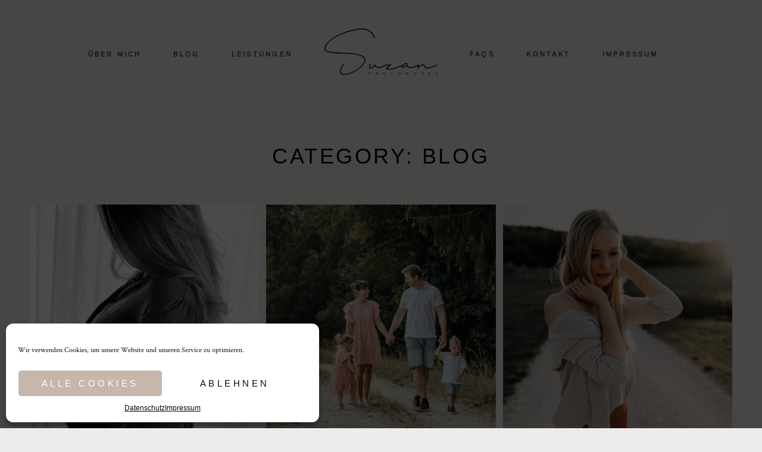

--- FILE ---
content_type: text/html; charset=UTF-8
request_url: https://www.s-photoworks.de/category/blog/
body_size: 11511
content:
<!DOCTYPE html>
<html lang="de" class="html--style-fixed">
  <head>
  <meta charset="UTF-8" />
  <meta http-equiv="X-UA-Compatible" content="IE=edge"/>
  <meta name="viewport" content="width=device-width, user-scalable=no, initial-scale=1.0, maximum-scale=1.0, minimum-scale=1.0">
  <link rel="alternate" type="application/rss+xml" title="Suzan Photoworks RSS Feed" href="https://www.s-photoworks.de/feed/" />
        <link rel="shortcut icon" href="https://www.s-photoworks.de/wp-content/uploads/2020/05/favicon.ico" />
    <link rel="profile" href="http://gmpg.org/xfn/11">
  
  <meta name='robots' content='index, follow, max-image-preview:large, max-snippet:-1, max-video-preview:-1' />

	<!-- This site is optimized with the Yoast SEO plugin v18.4.1 - https://yoast.com/wordpress/plugins/seo/ -->
	<title>Blog Archive - Suzan Photoworks</title>
	<link rel="canonical" href="https://www.s-photoworks.de/category/blog/" />
	<meta property="og:locale" content="de_DE" />
	<meta property="og:type" content="article" />
	<meta property="og:title" content="Blog Archive - Suzan Photoworks" />
	<meta property="og:url" content="https://www.s-photoworks.de/category/blog/" />
	<meta property="og:site_name" content="Suzan Photoworks" />
	<meta name="twitter:card" content="summary_large_image" />
	<script type="application/ld+json" class="yoast-schema-graph">{"@context":"https://schema.org","@graph":[{"@type":["Person","Organization"],"@id":"https://www.s-photoworks.de/#/schema/person/fada973fbb18d038b5460e534baebb36","name":"Suzan","image":{"@type":"ImageObject","@id":"https://www.s-photoworks.de/#personlogo","inLanguage":"de","url":"https://www.s-photoworks.de/wp-content/uploads/2020/03/Suzan-Russo-Photoworks-su1-1-1.jpg","contentUrl":"https://www.s-photoworks.de/wp-content/uploads/2020/03/Suzan-Russo-Photoworks-su1-1-1.jpg","width":1000,"height":1000,"caption":"Suzan"},"logo":{"@id":"https://www.s-photoworks.de/#personlogo"}},{"@type":"WebSite","@id":"https://www.s-photoworks.de/#website","url":"https://www.s-photoworks.de/","name":"Suzan Photoworks","description":"Natürliche Fotografie für unvergessliche Momente und Erinnerungen für die Ewigkeit. Geschenkidee für die Liebsten.","publisher":{"@id":"https://www.s-photoworks.de/#/schema/person/fada973fbb18d038b5460e534baebb36"},"potentialAction":[{"@type":"SearchAction","target":{"@type":"EntryPoint","urlTemplate":"https://www.s-photoworks.de/?s={search_term_string}"},"query-input":"required name=search_term_string"}],"inLanguage":"de"},{"@type":"CollectionPage","@id":"https://www.s-photoworks.de/category/blog/#webpage","url":"https://www.s-photoworks.de/category/blog/","name":"Blog Archive - Suzan Photoworks","isPartOf":{"@id":"https://www.s-photoworks.de/#website"},"breadcrumb":{"@id":"https://www.s-photoworks.de/category/blog/#breadcrumb"},"inLanguage":"de","potentialAction":[{"@type":"ReadAction","target":["https://www.s-photoworks.de/category/blog/"]}]},{"@type":"BreadcrumbList","@id":"https://www.s-photoworks.de/category/blog/#breadcrumb","itemListElement":[{"@type":"ListItem","position":1,"name":"Startseite","item":"https://www.s-photoworks.de/"},{"@type":"ListItem","position":2,"name":"Blog"}]}]}</script>
	<!-- / Yoast SEO plugin. -->


<link rel='dns-prefetch' href='//s.w.org' />
<link rel="alternate" type="application/rss+xml" title="Suzan Photoworks &raquo; Feed" href="https://www.s-photoworks.de/feed/" />
<link rel="alternate" type="application/rss+xml" title="Suzan Photoworks &raquo; Kommentar-Feed" href="https://www.s-photoworks.de/comments/feed/" />
<link rel="alternate" type="application/rss+xml" title="Suzan Photoworks &raquo; Blog Kategorie-Feed" href="https://www.s-photoworks.de/category/blog/feed/" />
		<script type="text/javascript">
			window._wpemojiSettings = {"baseUrl":"https:\/\/s.w.org\/images\/core\/emoji\/13.0.1\/72x72\/","ext":".png","svgUrl":"https:\/\/s.w.org\/images\/core\/emoji\/13.0.1\/svg\/","svgExt":".svg","source":{"concatemoji":"https:\/\/www.s-photoworks.de\/wp-includes\/js\/wp-emoji-release.min.js?ver=5.7.14"}};
			!function(e,a,t){var n,r,o,i=a.createElement("canvas"),p=i.getContext&&i.getContext("2d");function s(e,t){var a=String.fromCharCode;p.clearRect(0,0,i.width,i.height),p.fillText(a.apply(this,e),0,0);e=i.toDataURL();return p.clearRect(0,0,i.width,i.height),p.fillText(a.apply(this,t),0,0),e===i.toDataURL()}function c(e){var t=a.createElement("script");t.src=e,t.defer=t.type="text/javascript",a.getElementsByTagName("head")[0].appendChild(t)}for(o=Array("flag","emoji"),t.supports={everything:!0,everythingExceptFlag:!0},r=0;r<o.length;r++)t.supports[o[r]]=function(e){if(!p||!p.fillText)return!1;switch(p.textBaseline="top",p.font="600 32px Arial",e){case"flag":return s([127987,65039,8205,9895,65039],[127987,65039,8203,9895,65039])?!1:!s([55356,56826,55356,56819],[55356,56826,8203,55356,56819])&&!s([55356,57332,56128,56423,56128,56418,56128,56421,56128,56430,56128,56423,56128,56447],[55356,57332,8203,56128,56423,8203,56128,56418,8203,56128,56421,8203,56128,56430,8203,56128,56423,8203,56128,56447]);case"emoji":return!s([55357,56424,8205,55356,57212],[55357,56424,8203,55356,57212])}return!1}(o[r]),t.supports.everything=t.supports.everything&&t.supports[o[r]],"flag"!==o[r]&&(t.supports.everythingExceptFlag=t.supports.everythingExceptFlag&&t.supports[o[r]]);t.supports.everythingExceptFlag=t.supports.everythingExceptFlag&&!t.supports.flag,t.DOMReady=!1,t.readyCallback=function(){t.DOMReady=!0},t.supports.everything||(n=function(){t.readyCallback()},a.addEventListener?(a.addEventListener("DOMContentLoaded",n,!1),e.addEventListener("load",n,!1)):(e.attachEvent("onload",n),a.attachEvent("onreadystatechange",function(){"complete"===a.readyState&&t.readyCallback()})),(n=t.source||{}).concatemoji?c(n.concatemoji):n.wpemoji&&n.twemoji&&(c(n.twemoji),c(n.wpemoji)))}(window,document,window._wpemojiSettings);
		</script>
		<style type="text/css">
img.wp-smiley,
img.emoji {
	display: inline !important;
	border: none !important;
	box-shadow: none !important;
	height: 1em !important;
	width: 1em !important;
	margin: 0 .07em !important;
	vertical-align: -0.1em !important;
	background: none !important;
	padding: 0 !important;
}
</style>
	<link rel='stylesheet' id='wp-block-library-css'  href='https://www.s-photoworks.de/wp-includes/css/dist/block-library/style.min.css?ver=5.7.14' type='text/css' media='all' />
<link rel='stylesheet' id='flo-instagram-css'  href='https://www.s-photoworks.de/wp-content/plugins/flo-instagram/public/css/flo-instagram-public.css?ver=2.3.4' type='text/css' media='all' />
<link rel='stylesheet' id='cmplz-general-css'  href='https://www.s-photoworks.de/wp-content/plugins/complianz-gdpr/assets/css/cookieblocker.min.css?ver=6.5.6' type='text/css' media='all' />
<link rel='stylesheet' id='core-icons-css'  href='https://www.s-photoworks.de/wp-content/themes/fiji2/public/fonts/fontello/css/flo-core-icons.css?ver=1.6' type='text/css' media='all' />
<link rel='stylesheet' id='vendor-css-css'  href='https://www.s-photoworks.de/wp-content/themes/fiji2/theme-files/public/css/vendor.css?ver=1.6' type='text/css' media='all' />
<link rel='stylesheet' id='theme-css-css'  href='https://www.s-photoworks.de/wp-content/themes/fiji2/theme-files/public/css/style.min.css?ver=1.6' type='text/css' media='all' />
<style id='theme-css-inline-css' type='text/css'>
@font-face {font-family: "Didot Bold"; src: url('https://www.s-photoworks.de/wp-content/themes/fiji2/theme-files/public/fonts/default/Stylekit-3/Didot-Bold.woff2') format('woff2'),url('https://www.s-photoworks.de/wp-content/themes/fiji2/theme-files/public/fonts/default/Stylekit-3/Didot-Bold.woff') format('woff');font-display: swap;}@font-face {font-family: "Arimo Regular"; src: url('https://www.s-photoworks.de/wp-content/themes/fiji2/theme-files/public/fonts/default/Stylekit-3/Arimo-Regular.woff2') format('woff2'),url('https://www.s-photoworks.de/wp-content/themes/fiji2/theme-files/public/fonts/default/Stylekit-3/Arimo-Regular.woff') format('woff');font-display: swap;}@font-face {font-family: "CrimsonText Roman"; src: url('https://www.s-photoworks.de/wp-content/themes/fiji2/theme-files/public/fonts/default/Stylekit-3/CrimsonText-Roman.woff2') format('woff2'),url('https://www.s-photoworks.de/wp-content/themes/fiji2/theme-files/public/fonts/default/Stylekit-3/CrimsonText-Roman.woff') format('woff');font-display: swap;}input[type="submit"], .flo-button, .button, a.button, .widget a.widget--image-link__button.flo-button { font-family: Arimo Regular;font-size: 0.5625rem;letter-spacing: 0.3em;word-spacing: 0em;line-height: 1.81em;text-transform: uppercase;font-weight: bold;}.flo-generic-menu-wrap .sub-menu a { font-family: Arial, 'Helvetica Neue', Helvetica, sans-serif;font-size: 0.5625rem;letter-spacing: 0.3em;word-spacing: 0em;line-height: 1.81em;text-transform: uppercase;font-weight: normal;}.flo-header__featured-link { font-family: Arimo Regular;font-size: 0.5625rem;letter-spacing: 0.3em;word-spacing: 0em;line-height: 1.81em;text-transform: uppercase;font-weight: bold;}.flo-header__menu-popup .flo-header__logo { font-family: Didot Bold;font-size: 2.8125rem;letter-spacing: 0.4em;word-spacing: 0em;line-height: 2em;text-transform: none;font-weight: normal;}.flo-header-mobile__logo { font-family: Didot Bold;font-size: 2.8125rem;letter-spacing: 0.4em;word-spacing: 0em;line-height: 2em;text-transform: none;font-weight: normal;}.flo-header-mobile__menu-trigger { font-family: Arimo Regular;font-size: 0.5625rem;letter-spacing: 0.3em;word-spacing: 0em;line-height: 1.81em;text-transform: uppercase;font-weight: bold;}.flo-mobile-menu__close { font-family: Arimo Regular;font-size: 0.5625rem;letter-spacing: 0.3em;word-spacing: 0em;line-height: 1.81em;text-transform: uppercase;font-weight: bold;}.flo-mobile-menu__copyright-notice { font-family: Arimo Regular;font-size: 0.5625rem;letter-spacing: 0.3em;word-spacing: 0em;line-height: 2em;text-transform: uppercase;font-weight: normal;}.flo-mobile-menu__menu .page_item a, .flo-mobile-menu__menu .menu-item { font-family: Arimo Regular;font-size: 0.5625rem;letter-spacing: 0.3em;word-spacing: 0em;line-height: 1.81em;text-transform: uppercase;font-weight: bold;}.flo-block--not-found h3 { font-family: CrimsonText Roman;font-size: 0.9375rem;letter-spacing: 0em;word-spacing: 0em;line-height: 1.6em;text-transform: none;font-weight: normal;}.flo-block--not-found a { font-family: Arimo Regular;font-size: 0.5625rem;letter-spacing: 0.3em;word-spacing: 0em;line-height: 1.81em;text-transform: uppercase;font-weight: bold;}.flo-block--not-found h1 { font-family: Arimo Regular;font-size: 1.875rem;letter-spacing: 0.1em;word-spacing: 0em;line-height: 1.22em;text-transform: uppercase;font-weight: normal;}.flo-wp-title .flo-wp-title__title { font-family: Arimo Regular;font-size: 1.875rem;letter-spacing: 0.1em;word-spacing: 0em;line-height: 1.22em;text-transform: uppercase;font-weight: normal;}.flo-post blockquote, .flo-post blockquote p { font-family: CrimsonText Roman;font-size: 0.9375rem;letter-spacing: 0em;word-spacing: 0em;line-height: 1.6em;text-transform: none;font-weight: normal;}.flo-post h1, h1.product_title, h1.page-title { font-family: Arimo Regular;font-size: 1.875rem;letter-spacing: 0.1em;word-spacing: 0em;line-height: 1.22em;text-transform: uppercase;font-weight: normal;}.flo-post h2, .woocommerce h2 { font-family: Arimo Regular;font-size: 1.5rem;letter-spacing: 0.1em;word-spacing: 0em;line-height: 1.15em;text-transform: uppercase;font-weight: normal;}.flo-post h3 { font-family: Arimo Regular;font-size: 1.125rem;letter-spacing: 0.05em;word-spacing: 0em;line-height: 1.6em;text-transform: none;font-weight: normal;}.flo-post h4 { font-family: Arimo Regular;font-size: 1.125rem;letter-spacing: 0.1em;word-spacing: 0em;line-height: 1.6em;text-transform: none;font-weight: normal;}.flo-post h5 { font-family: Arimo Regular;font-size: 1rem;letter-spacing: 0em;word-spacing: 0em;line-height: 1.22em;text-transform: none;font-weight: normal;}.flo-post h6 { font-family: Arimo Regular;font-size: 0.875rem;letter-spacing: 0em;word-spacing: 0em;line-height: 1.22em;text-transform: none;font-weight: normal;}.flo-post, .woocommerce-product-details__short-description, .entry-content, .description_tab, .reviews_tab, .woocommerce-message, .flo-woocommerce-wrap { font-family: CrimsonText Roman;font-size: 0.9375rem;letter-spacing: 0em;word-spacing: 0em;line-height: 1.6em;text-transform: none;font-weight: normal;}.flo-post a, .flo-block-text-block-2__text-content a, .flo-block-text-block-3 a, .flo-block-text-block-6 a { font-family: CrimsonText Roman;font-size: 0.9375rem;letter-spacing: 0em;word-spacing: 0em;line-height: 1.6em;text-transform: none;font-weight: normal;text-decoration: underline;}input[type]:not([type="submit"]):not(.flo-no-styling), form textarea:not(.flo-no-styling), .parsley-required, .flo-form select { font-family: CrimsonText Roman;font-size: 0.9375rem;letter-spacing: 0em;word-spacing: 0em;line-height: 1.6em;text-transform: none;font-weight: normal;}label { font-family: Arimo Regular;font-size: 0.6875rem;letter-spacing: 0.3em;word-spacing: 0em;line-height: 1.81em;text-transform: uppercase;font-weight: normal;}@media (max-width: 767px) { input[type="submit"], .flo-button, .button, a.button, .widget a.widget--image-link__button.flo-button { font-size: 0.5625rem;line-height: 1.81em;}.flo-generic-menu-wrap .sub-menu a { font-size: 0.5625rem;line-height: 1.81em;}.flo-header__featured-link { font-size: 0.5625rem;line-height: 1.81em;}.flo-header__menu-popup .flo-header__logo { }.flo-header-mobile__logo { }.flo-header-mobile__menu-trigger { font-size: 0.5625rem;line-height: 1.81em;}.flo-mobile-menu__close { font-size: 0.5625rem;line-height: 1.81em;}.flo-mobile-menu__copyright-notice { font-size: 0.5rem;line-height: 2em;}.flo-mobile-menu__menu .page_item a, .flo-mobile-menu__menu .menu-item { font-size: 0.5625rem;line-height: 1.81em;}.flo-block--not-found h3 { font-size: 0.875rem;line-height: 1.6em;}.flo-block--not-found a { font-size: 0.5625rem;line-height: 1.81em;}.flo-block--not-found h1 { font-size: 1.5rem;line-height: 1.22em;}.flo-wp-title .flo-wp-title__title { font-size: 1.5rem;line-height: 1.22em;}.flo-post blockquote, .flo-post blockquote p { font-size: 0.875rem;line-height: 1.6em;}.flo-post h1, h1.product_title, h1.page-title { font-size: 1.5rem;line-height: 1.22em;}.flo-post h2, .woocommerce h2 { font-size: 1.25rem;line-height: 1.15em;}.flo-post h3 { font-size: 0.9375rem;line-height: 1.6em;}.flo-post h4 { font-size: 0.875rem;line-height: 1.6em;}.flo-post h5 { }.flo-post h6 { }.flo-post, .woocommerce-product-details__short-description, .entry-content, .description_tab, .reviews_tab, .woocommerce-message, .flo-woocommerce-wrap { font-size: 0.875rem;line-height: 1.6em;}.flo-post a, .flo-block-text-block-2__text-content a, .flo-block-text-block-3 a, .flo-block-text-block-6 a { font-size: 0.875rem;line-height: 1.6em;}input[type]:not([type="submit"]):not(.flo-no-styling), form textarea:not(.flo-no-styling), .parsley-required, .flo-form select { font-size: 0.875rem;line-height: 1.6em;}label { font-size: 0.625rem;line-height: 1.81em;} }@media (min-width: 768px) and (max-width: 1024px){ input[type="submit"], .flo-button, .button, a.button, .widget a.widget--image-link__button.flo-button { font-size: 0.781875rem;}.flo-generic-menu-wrap .sub-menu a { font-size: 0.781875rem;}.flo-header__featured-link { font-size: 0.781875rem;}.flo-header-mobile__menu-trigger { font-size: 0.781875rem;}.flo-mobile-menu__close { font-size: 0.781875rem;}.flo-mobile-menu__copyright-notice { font-size: 0.781875rem;}.flo-mobile-menu__menu .page_item a, .flo-mobile-menu__menu .menu-item { font-size: 0.781875rem;}.flo-block--not-found h3 { font-size: 1.303125rem;}.flo-block--not-found a { font-size: 0.781875rem;}.flo-post blockquote, .flo-post blockquote p { font-size: 1.303125rem;}.flo-post h2, .woocommerce h2 { font-size: 1.8rem;}.flo-post h3 { font-size: 1.56375rem;}.flo-post h4 { font-size: 1.56375rem;}.flo-post h5 { font-size: 1.39rem;}.flo-post h6 { font-size: 1.21625rem;}.flo-post, .woocommerce-product-details__short-description, .entry-content, .description_tab, .reviews_tab, .woocommerce-message, .flo-woocommerce-wrap { font-size: 1.303125rem;}.flo-post a, .flo-block-text-block-2__text-content a, .flo-block-text-block-3 a, .flo-block-text-block-6 a { font-size: 1.303125rem;}input[type]:not([type="submit"]):not(.flo-no-styling), form textarea:not(.flo-no-styling), .parsley-required, .flo-form select { font-size: 1.303125rem;}label { font-size: 0.955625rem;} }
</style>
<link rel='stylesheet' id='default_stylesheet-css'  href='https://www.s-photoworks.de/wp-content/themes/fiji2/style.css?ver=1.6' type='text/css' media='all' />
<link rel='stylesheet' id='flo-forms-public-css'  href='https://www.s-photoworks.de/wp-content/plugins/flo-forms/public/css/flo-forms-public.min.css?v2&#038;ver=1.0.41' type='text/css' media='all' />
<script type='text/javascript' src='https://www.s-photoworks.de/wp-includes/js/jquery/jquery.min.js?ver=3.5.1' id='jquery-core-js'></script>
<script type='text/javascript' src='https://www.s-photoworks.de/wp-includes/js/jquery/jquery-migrate.min.js?ver=3.3.2' id='jquery-migrate-js'></script>
<script type='text/javascript' id='flo-instagram-js-extra'>
/* <![CDATA[ */
var floAjaxUrl = "https:\/\/www.s-photoworks.de\/wp-admin\/admin-ajax.php";
/* ]]> */
</script>
<script type='text/javascript' src='https://www.s-photoworks.de/wp-content/plugins/flo-instagram/public/js/all.min.js?ver=49742' id='flo-instagram-js'></script>
<link rel="https://api.w.org/" href="https://www.s-photoworks.de/wp-json/" /><link rel="alternate" type="application/json" href="https://www.s-photoworks.de/wp-json/wp/v2/categories/4" /><link rel="EditURI" type="application/rsd+xml" title="RSD" href="https://www.s-photoworks.de/xmlrpc.php?rsd" />
<link rel="wlwmanifest" type="application/wlwmanifest+xml" href="https://www.s-photoworks.de/wp-includes/wlwmanifest.xml" /> 
<meta name="generator" content="WordPress 5.7.14" />
<style>.cmplz-hidden{display:none!important;}</style><style type="text/css">.recentcomments a{display:inline !important;padding:0 !important;margin:0 !important;}</style><style>@media only screen and (max-width: 767px) {
  .flo-mobile-menu__menu>li:first-child>a{
    padding-bottom: 1.5rem;
    padding-top: 1.5rem;
  }
}
@media only screen and (min-width: 768px) {
  .flo-header--type-c .flo-header__menu--left, .flo-header--type-c .flo-header__menu--right{
    display: block;
  }
  .body_has_sidebar .flo-block--header{
    z-index: 101 !important;
  }
  .flo-header--type-c .flo-header__menu--left .flo-header__menu-items>li{
    margin-right: 2.8125rem;
    margin-left: 0;
  }
  .flo-header--type-c .flo-header__menu--right .flo-header__menu-items>li{
    margin-left: 2.8125rem;
    margin-right: 0;
  }
}
.flo-header__menu .flo-header__menu-items>.menu-item>a{
  text-overflow: ellipsis;
}
.flo-categ-alt {
  padding-bottom: 0 !important;
}
@media screen and (max-width: 47.9375em){
  .flo-block[data-onready="flo_block_slideshow_1"] {
    padding: 0;
  }
  .flo-mobile-menu__menu-dropdown-toggle {
    width: 2.875rem;
    height: 2.875rem;
    font-size: 1.05rem;
  }
}
body:not(.page-id-1114) .flo-header-topbar--extended {
  display: none!important;
}
.flo-header-topbar--extended__actions-wrap {
  flex-shrink: 0;
}</style>		<style type="text/css" id="wp-custom-css">
			.form-group label,
.form-group .hint {
		text-align: left!important;
}

input[type]:not([type="submit"]):not(.flo-no-styling), form textarea:not(.flo-no-styling), .parsley-required, .flo-form select {
	text-decoration: none;
	text-align: left!important;
	border: 1px solid rgba(58,58,58,0.3)!important;
	padding: 8px 35px 8px 15px;
	background: #fff;
}

.flo-post .blocks-gallery-item, .flo-post__styles .blocks-gallery-item {
	margin-bottom: 20px;
}

.flo-footer-area-1-type-d__link {
	text-align: center!important;
}		</style>
		
  <style media="screen">
    /* START: GENERICS */

      body {
        background-color: #edecea;
        color: ;
      }

      /*.flo-post {
        color: ;
      }*/


      .flo-post a img, .flo-post img, .flo-post img.alignleft, .flo-post img.alignright, .flo-post img.aligncenter,
      .wp-caption-text.gallery-caption {
        margin-bottom: 20px;
      }
      .wp-caption-text.gallery-caption{
        margin-top: -15px;
      }

      .flo_sidebar {
        width: 25%;
      }

      .flo-button,
      input[type="submit"]
      {
        color: #3a3a3a;
        border-color: rgba(58,58,58,0.3);
      }
      .flo-button:hover,
      input[type="submit"]:hover
      {
        background-color: #ffffff!important;
        color: #555049!important;
      }
    /* END: GENERICS */


  </style>
  <style media="screen">
  /* START: DROPDOWNS */
    .flo-generic-menu-wrap__menu ul {
      background-color: #ffffff;
    }
    .flo-generic-menu-wrap__menu ul:after {
      border-color: transparent transparent #ffffff transparent!important;
    }

    .flo-generic-menu-wrap__menu ul a {
      color: #3a3a3a!important;
    }
  /* END: DROPDOWNS */
</style>
</head>
    <body data-cmplz=1 class="archive category category-blog category-4  flo-social-links-type-a">

                  
    <noscript class='flo-core-style' >
  <style class='flo-core-style'  media="screen"> .flo-header-mobile__logo{max-width:8.75rem}.flo-header-mobile{background-color:#edecea;color:#3a3a3a}.is-sticky .flo-header-mobile.is-main{background-color:#edecea;color:#3a3a3a}</style>
</noscript>

<div class="flo-header-mobile flo-header-mobile--type-a ">
  <div class="flo-header-mobile__spacer"></div>
  <a href="https://www.s-photoworks.de" class="flo-header-mobile__logo">
      <img class="flo-header-mobile__logo-image flo-header-mobile__logo-image--default" src="https://www.s-photoworks.de/wp-content/uploads/2020/03/suzan-logo-black.png" alt="Suzan Photoworks"/>
    <img class="flo-header-mobile__logo-image flo-header-mobile__logo-image--light" src="https://www.s-photoworks.de/wp-content/uploads/2020/03/suzan-logo-white.png" alt="Suzan Photoworks"/>
  </a>
  <div class="flo-header-mobile__menu-trigger">
    Menü
  </div>
</div>
          <noscript class='flo-core-style' >
  <style class='flo-core-style'  media="screen">@media (min-width:768px){html.html--style-fixed .flo-block-item-title-3-block .flo-block-item-title-3--featured-image-position-bg .flo-block-item-title-3__text-area-wrap{padding-left:calc((100vw - 61.88rem) / 2);padding-right:calc((100vw - 61.88rem) / 2)}}@media (min-width:1025px){.html--style-fixed .flo-block:not(.flo-block--full-width), .html--style-fixed .flo-footer > *{padding-left:calc((100vw - 61.88rem) / 2);padding-right:calc((100vw - 61.88rem) / 2)}html.html--style-fixed{font-size:19.07px}html.html--style-fixed .flo-block-intro-block .flo-block-intro-block__title-area{margin-left:calc((100vw - 61.88rem) / 2)}}</style>
</noscript>
    
    <main class="flo_page_wrap ">
      <div class="flo_page">
          	<noscript class='flo-core-style' >
  <style class='flo-core-style'  media="screen"> header:not(.is-sticky) .flo-header--484{color:#3a3a3a;border-color:rgba(58,58,58,0.3);padding-top:2.5rem;padding-bottom:2.5rem}header:not(.is-sticky) .flo-header--484{background-color:#edecea}header:not(.is-sticky) .flo-header--484 .flo-header__menu > ul > li > a{color:#3a3a3a}.flo-header--sticky .is-sticky .flo-header--484{background-color:rgba(237,236,234,0.9);color:#3a3a3a!important;border-color:rgba(58,58,58,0.3)}</style>
</noscript>

<header class="" data-layout="flo-header--layout-type-c" data-onready="flo_header_block">
    <noscript class='flo-core-style' >
  <style class='flo-core-style'  media="screen"> .flo-header--484 .flo-header__menu > div > ul > li > a{font-family:Arimo Regular;font-size:0.5625rem;letter-spacing:0.3em;word-spacing:0em;line-height:1.81em;text-transform:uppercase;font-weight:bold}@media screen and (min-width:768px) and (max-width:1024px){.flo-header--484 .flo-header__menu > div > ul > li > a{font-size:0.781875rem}}@media screen and (max-width:767px){.flo-header--484 .flo-header__menu > div > ul > li > a{font-size:0.5625rem;line-height:1.81em}}.flo-header--484 .flo-header__menu .sub-menu a{font-family:Arial, 'Helvetica Neue', Helvetica, sans-serif;font-size:0.5625rem;letter-spacing:0.3em;word-spacing:0em;line-height:1.81em;text-transform:uppercase;font-weight:normal}@media screen and (min-width:768px) and (max-width:1024px){.flo-header--484 .flo-header__menu .sub-menu a{font-size:0.781875rem}}@media screen and (max-width:767px){.flo-header--484 .flo-header__menu .sub-menu a{font-size:0.5625rem;line-height:1.81em}}.flo-header--484 .flo-header__search-form-input{font-family:Arimo Regular;font-size:0.5625rem;letter-spacing:0.3em;word-spacing:0em;line-height:1.81em;text-transform:uppercase;font-weight:bold}@media screen and (min-width:768px) and (max-width:1024px){.flo-header--484 .flo-header__search-form-input{font-size:0.781875rem}}@media screen and (max-width:767px){.flo-header--484 .flo-header__search-form-input{font-size:0.5625rem;line-height:1.81em}}.flo-header--484 .flo-header__menu .sub-menu li.current-menu-item a, .flo-header--484 .flo-header__menu .sub-menu li.current-menu-parent a{}.flo-header--484 .flo-header__menu ul ul{background-color:#ffffff}.flo-header--484 .flo-header__menu ul ul:after{border-color:transparent transparent #ffffff transparent!important}.flo-header--484 .flo-header__menu ul ul a{color:#3a3a3a!important}.flo-header--484 .flo-header__menu li ul li > a:before{background-color:#3a3a3a}@media (min-width:768px){.flo-header--484 .flo-header__menu{width:calc(50% - 10rem / 2 )}}</style>
</noscript>

<div class="flo-header flo-header--484 flo-header--type-c">
  <div class="flo-header__menu-donor">
          <div class="flo-header__menu-wrap"><ul id="menu-menue" class="flo-header__menu-items"><li id="menu-item-1166" class="menu-item menu-item-type-post_type menu-item-object-page menu-item-1166"><a href="https://www.s-photoworks.de/ueber-mich/">Über mich</a></li>
<li id="menu-item-1159" class="menu-item menu-item-type-post_type menu-item-object-page menu-item-1159"><a href="https://www.s-photoworks.de/blog/">Blog</a></li>
<li id="menu-item-1429" class="menu-item menu-item-type-post_type menu-item-object-page menu-item-1429"><a href="https://www.s-photoworks.de/leistungen/">Leistungen</a></li>
<li id="menu-item-1428" class="menu-item menu-item-type-post_type menu-item-object-page menu-item-1428"><a href="https://www.s-photoworks.de/faq/">FAQs</a></li>
<li id="menu-item-1157" class="menu-item menu-item-type-post_type menu-item-object-page menu-item-1157"><a href="https://www.s-photoworks.de/kontakt/">Kontakt</a></li>
<li id="menu-item-1594" class="menu-item menu-item-type-post_type menu-item-object-page menu-item-has-children menu-item-1594"><a href="https://www.s-photoworks.de/impressum/">Impressum</a>
<ul class="sub-menu">
	<li id="menu-item-1593" class="menu-item menu-item-type-post_type menu-item-object-page menu-item-privacy-policy menu-item-1593"><a href="https://www.s-photoworks.de/datenschutz/">Datenschutz</a></li>
</ul>
</li>
</ul></div>
          </div>

  <div class="flo-header__menu flo-header__menu--left">
    <div class="flo-header__menu-wrap">
      <ul class="flo-header__menu-items">

      </ul>
    </div>
  </div>

  <div class="flo-header__logo-wrap">
  <a href="https://www.s-photoworks.de" class="flo-header__logo">
    <noscript class='flo-core-style' >
  <style class='flo-core-style'  media="screen"> .flo-header--484 .flo-header__logo{font-family:Didot Bold;font-size:2.8125rem;letter-spacing:0.4em;word-spacing:0em;line-height:2em;text-transform:none;font-weight:normal}@media (min-width:768px) and (max-width:1024px){.flo-header--484 .flo-header__logo{max-width:12.5rem}}@media (min-width:1025px){.flo-header--484 .flo-header__logo{max-width:10rem}}</style>
</noscript>
                <img class="flo-header__logo-image flo-header__logo-image--default" src="https://www.s-photoworks.de/wp-content/uploads/2020/03/suzan-logo-black.png" alt="Suzan Photoworks" />
      <img class="flo-header__logo-image flo-header__logo-image--sticky" src="https://www.s-photoworks.de/wp-content/uploads/2020/03/suzan-logo-black.png" alt="Suzan Photoworks" />
      <img class="flo-header__logo-image flo-header__logo-image--light" src="https://www.s-photoworks.de/wp-content/uploads/2020/03/suzan-logo-white.png" alt="Suzan Photoworks" />
      </a>
</div>

  <div class="flo-header__menu flo-header__menu--right">
    <div class="flo-header__menu-wrap">
      <ul class="flo-header__menu-items">

      </ul>
    </div>
  </div>
</div>
</header>


	<div class="flo-block  flo-wp-title flo-post">
      	<h1 class="flo-wp-title__title visible full-visible">Category: Blog</h1>
				  	</div>
			<div class="flo-listing flo-listing--120">
		    <noscript class='flo-core-style' >
  <style class='flo-core-style'  media="screen">@media (max-width:767px){.flo-block--5941{margin-top:0rem;margin-bottom:0rem}}@media (min-width:768px){.flo-block--5941{margin-top:0rem;margin-bottom:0rem}}</style>
</noscript>
  <noscript class='flo-core-style' >
  <style class='flo-core-style'  media="screen"> .flo-block--5941{background-color:#edecea}</style>
</noscript>

<div   class='flo-block     flo-block--5941   ' data-id="5941" data-onready='flo_block_listing_5'>
    <div class="flo-block__container">
      <noscript class='flo-core-style' >
  <style class='flo-core-style'  media="screen"> .flo-block-listing-5--409 .flo-block-listing-5__title{font-family:Arimo Regular;font-size:1.125rem;letter-spacing:0.05em;word-spacing:0em;line-height:1.6em;text-transform:none;font-weight:normal}@media screen and (min-width:768px) and (max-width:1024px){.flo-block-listing-5--409 .flo-block-listing-5__title{font-size:1.56375rem}}@media screen and (max-width:767px){.flo-block-listing-5--409 .flo-block-listing-5__title{font-size:0.9375rem;line-height:1.6em}}.flo-block-listing-5--409 .flo-block-listing-5__category{font-family:Arimo Regular;font-size:0.6875rem;letter-spacing:0.3em;word-spacing:0em;line-height:1.81em;text-transform:uppercase;font-weight:normal}@media screen and (min-width:768px) and (max-width:1024px){.flo-block-listing-5--409 .flo-block-listing-5__category{font-size:0.955625rem}}@media screen and (max-width:767px){.flo-block-listing-5--409 .flo-block-listing-5__category{font-size:0.625rem;line-height:1.81em}}.flo-block-listing-5--409 .flo-block-listing-5__overlay{font-family:Arimo Regular;font-size:0.5625rem;letter-spacing:0.3em;word-spacing:0em;line-height:1.81em;text-transform:uppercase;font-weight:bold}@media screen and (min-width:768px) and (max-width:1024px){.flo-block-listing-5--409 .flo-block-listing-5__overlay{font-size:0.781875rem}}@media screen and (max-width:767px){.flo-block-listing-5--409 .flo-block-listing-5__overlay{font-size:0.5625rem;line-height:1.81em}}.flo-block-listing-5--409 .flo-block-listing-5__overlay{color:#3a3a3a;width:calc(100% - 1.125rem * 2);height:calc(100% - 1.125rem * 2);transform:translate(1.125rem, 1.125rem)}.flo-block-listing-5--409 .flo-block-listing-5__overlay-color{background-color:#edecea}.flo-block-listing-5--409 .flo-block-listing-5__text-area{color:#3a3a3a}@media (min-width:768px){.flo-block-listing-5--409 .flo-block-listing-5__item{width:calc(100% / 3);padding:0.3125rem}.grid-sizer{width:calc(100% / 3)}.flo-block-listing-5--409{margin:-0.3125rem}}</style>
</noscript>
  <div class="flo-block-listing-5 flo-block-listing-5--409 ">
                    <a class="flo-block-listing-5__item flo-block-listing-5__item--has-featured-image" href="https://www.s-photoworks.de/2021/05/16/voruebergehend-geschlossen/" style="
      --overlay-opacity: 0.6;
      --mobile-height: 18.75rem;
      ">
                  <span class="flo-block-listing-5__featured-image-wrap">
                          <img class="flo-block-listing-5__featured-image flo-block-listing-5__featured-image--bgi"
                 data-src= "https://www.s-photoworks.de/wp-content/uploads/2021/05/WhatsApp-Image-2021-05-16-at-12.12.20.jpeg"
                 data-srcset="https://www.s-photoworks.de/wp-content/uploads/2021/05/WhatsApp-Image-2021-05-16-at-12.12.20-450x600.jpeg 640w, https://www.s-photoworks.de/wp-content/uploads/2021/05/WhatsApp-Image-2021-05-16-at-12.12.20-400x533.jpeg 400w, https://www.s-photoworks.de/wp-content/uploads/2021/05/WhatsApp-Image-2021-05-16-at-12.12.20-710x947.jpeg 710w"
                 sizes="(max-width: 768px) 300px, (max-width: 1024px) 180px, 100vw"
                 alt=""
               />
            
                          <span class="flo-block-listing-5__overlay">
                <span class="flo-block-listing-5__overlay-color"></span>
                                  	<img class="flo-block-listing-5__decorative-image" src="" alt="">

                
                                  <span class="flo-block-listing-5__separator"></span>
                
                                  <span class="flo-block-listing-5__overlay-label">
                    READ THE STORY
                  </span>
                
              </span>
                      </span>
                <span class="flo-block-listing-5__text-area">
          <h2 class="flo-block-listing-5__title">
            Babypause
          </h2>
                      <h4 class="flo-block-listing-5__category">
              Blog
            </h4>
                  </span>
      </a>
                <a class="flo-block-listing-5__item flo-block-listing-5__item--has-featured-image" href="https://www.s-photoworks.de/2020/08/14/m-und-d/" style="
      --overlay-opacity: 0.6;
      --mobile-height: 18.75rem;
      ">
                  <span class="flo-block-listing-5__featured-image-wrap">
                          <img class="flo-block-listing-5__featured-image flo-block-listing-5__featured-image--bgi"
                 data-src= "https://www.s-photoworks.de/wp-content/uploads/2017/12/1Titelbild-scaled.jpg"
                 data-srcset="https://www.s-photoworks.de/wp-content/uploads/2017/12/1Titelbild-scaled-640x427.jpg 640w, https://www.s-photoworks.de/wp-content/uploads/2017/12/1Titelbild-scaled-400x267.jpg 400w, https://www.s-photoworks.de/wp-content/uploads/2017/12/1Titelbild-scaled-710x473.jpg 710w"
                 sizes="(max-width: 768px) 300px, (max-width: 1024px) 180px, 100vw"
                 alt=""
               />
            
                          <span class="flo-block-listing-5__overlay">
                <span class="flo-block-listing-5__overlay-color"></span>
                                  	<img class="flo-block-listing-5__decorative-image" src="" alt="">

                
                                  <span class="flo-block-listing-5__separator"></span>
                
                                  <span class="flo-block-listing-5__overlay-label">
                    READ THE STORY
                  </span>
                
              </span>
                      </span>
                <span class="flo-block-listing-5__text-area">
          <h2 class="flo-block-listing-5__title">
            M &#038; D
          </h2>
                      <h4 class="flo-block-listing-5__category">
              Shooting
            </h4>
                  </span>
      </a>
                <a class="flo-block-listing-5__item flo-block-listing-5__item--has-featured-image" href="https://www.s-photoworks.de/2020/05/02/julia/" style="
      --overlay-opacity: 0.6;
      --mobile-height: 18.75rem;
      ">
                  <span class="flo-block-listing-5__featured-image-wrap">
                          <img class="flo-block-listing-5__featured-image flo-block-listing-5__featured-image--bgi"
                 data-src= "https://www.s-photoworks.de/wp-content/uploads/2020/04/Suzan-Photoworks-j-41-scaled.jpg"
                 data-srcset="https://www.s-photoworks.de/wp-content/uploads/2020/04/Suzan-Photoworks-j-41-scaled-640x427.jpg 640w, https://www.s-photoworks.de/wp-content/uploads/2020/04/Suzan-Photoworks-j-41-scaled-400x267.jpg 400w, https://www.s-photoworks.de/wp-content/uploads/2020/04/Suzan-Photoworks-j-41-scaled-710x473.jpg 710w"
                 sizes="(max-width: 768px) 300px, (max-width: 1024px) 180px, 100vw"
                 alt=""
               />
            
                          <span class="flo-block-listing-5__overlay">
                <span class="flo-block-listing-5__overlay-color"></span>
                                  	<img class="flo-block-listing-5__decorative-image" src="" alt="">

                
                                  <span class="flo-block-listing-5__separator"></span>
                
                                  <span class="flo-block-listing-5__overlay-label">
                    READ THE STORY
                  </span>
                
              </span>
                      </span>
                <span class="flo-block-listing-5__text-area">
          <h2 class="flo-block-listing-5__title">
            Julia
          </h2>
                      <h4 class="flo-block-listing-5__category">
              Blog
            </h4>
                  </span>
      </a>
                <a class="flo-block-listing-5__item flo-block-listing-5__item--has-featured-image" href="https://www.s-photoworks.de/2020/05/02/kelly-und-armin/" style="
      --overlay-opacity: 0.6;
      --mobile-height: 18.75rem;
      ">
                  <span class="flo-block-listing-5__featured-image-wrap">
                          <img class="flo-block-listing-5__featured-image flo-block-listing-5__featured-image--bgi"
                 data-src= "https://www.s-photoworks.de/wp-content/uploads/2020/05/Suzan-Photoworks-K-30.jpg"
                 data-srcset="https://www.s-photoworks.de/wp-content/uploads/2020/05/Suzan-Photoworks-K-30-640x427.jpg 640w, https://www.s-photoworks.de/wp-content/uploads/2020/05/Suzan-Photoworks-K-30-400x267.jpg 400w, https://www.s-photoworks.de/wp-content/uploads/2020/05/Suzan-Photoworks-K-30-710x473.jpg 710w"
                 sizes="(max-width: 768px) 300px, (max-width: 1024px) 180px, 100vw"
                 alt=""
               />
            
                          <span class="flo-block-listing-5__overlay">
                <span class="flo-block-listing-5__overlay-color"></span>
                                  	<img class="flo-block-listing-5__decorative-image" src="" alt="">

                
                                  <span class="flo-block-listing-5__separator"></span>
                
                                  <span class="flo-block-listing-5__overlay-label">
                    READ THE STORY
                  </span>
                
              </span>
                      </span>
                <span class="flo-block-listing-5__text-area">
          <h2 class="flo-block-listing-5__title">
            Kelly &#038; Armin
          </h2>
                      <h4 class="flo-block-listing-5__category">
              Blog
            </h4>
                  </span>
      </a>
      </div>
      </div>
</div>
		</div>
	
	

    </div>
</main>

<noscript class='flo-core-style' >
  <style class='flo-core-style'  media="screen">@media (max-width:767px){.flo-mobile-menu{background-color:#ffffff;color:#3a3a3a}.flo-mobile-menu__menu > li{border-bottom-color:rgba(58,58,58,0.15)!important}.flo-mobile-menu__menu-dropdown-toggle{color:rgba(58,58,58,0.15)!important}}</style>
</noscript>
<div class="flo-mobile-menu flo-mobile-menu__popup-type-a" data-onready="flo_mobile_menu">
  <div class="flo-mobile-menu__top-area">
          <a href="https://www.s-photoworks.de" class="flo-header-mobile__logo">
      <img class="flo-header-mobile__logo-image flo-header-mobile__logo-image--default" src="https://www.s-photoworks.de/wp-content/uploads/2020/03/suzan-logo-black.png" alt="Suzan Photoworks"/>
    <img class="flo-header-mobile__logo-image flo-header-mobile__logo-image--light" src="https://www.s-photoworks.de/wp-content/uploads/2020/03/suzan-logo-white.png" alt="Suzan Photoworks"/>
  </a>
        <div class="flo-mobile-menu__close">
      Schließen
    </div>
  </div>

  <ul id="menu-menue-1" class="flo-mobile-menu__menu"><li class="menu-item menu-item-type-post_type menu-item-object-page menu-item-1166"><a href="https://www.s-photoworks.de/ueber-mich/">Über mich</a></li>
<li class="menu-item menu-item-type-post_type menu-item-object-page menu-item-1159"><a href="https://www.s-photoworks.de/blog/">Blog</a></li>
<li class="menu-item menu-item-type-post_type menu-item-object-page menu-item-1429"><a href="https://www.s-photoworks.de/leistungen/">Leistungen</a></li>
<li class="menu-item menu-item-type-post_type menu-item-object-page menu-item-1428"><a href="https://www.s-photoworks.de/faq/">FAQs</a></li>
<li class="menu-item menu-item-type-post_type menu-item-object-page menu-item-1157"><a href="https://www.s-photoworks.de/kontakt/">Kontakt</a></li>
<li class="menu-item menu-item-type-post_type menu-item-object-page menu-item-has-children menu-item-1594"><a href="https://www.s-photoworks.de/impressum/">Impressum</a>
<ul class="sub-menu">
	<li class="menu-item menu-item-type-post_type menu-item-object-page menu-item-privacy-policy menu-item-1593"><a href="https://www.s-photoworks.de/datenschutz/">Datenschutz</a></li>
</ul>
</li>
</ul>
  
  <div class="flo-mobile-menu__bottom-area">
        <div class="flo-mobile-menu__copyright-area">
  <div class="flo-mobile-menu__text-above-copyright-notice">
    
  </div>
  <div class="flo-mobile-menu__copyright-notice">
          ©Copyright <a href="https://www.s-photoworks.de" target="_blank" rel="noopener">Suzan Däubler</a>
      </div>
  <div class="flo-mobile-menu__copyright-flo-logo">
     <a class="flo-footer__flothemes-logo flo-footer__copyrights-flo" href="https://flothemes.com/" target="_blank"><i class="flo-core-icon-flothemes"></i></a>
  </div>
</div>
  </div>
</div>


<div class="flo-footer flo-footer--178 disable-appear">
                              <noscript class='flo-core-style' >
  <style class='flo-core-style'  media="screen"> .flo-footer--178 .flo-footer-area-1-type-d__link{font-family:Arimo Regular;font-size:0.5625rem;letter-spacing:0.3em;word-spacing:0em;line-height:1.81em;text-transform:uppercase;font-weight:bold}@media screen and (min-width:768px) and (max-width:1024px){.flo-footer--178 .flo-footer-area-1-type-d__link{font-size:0.781875rem}}@media screen and (max-width:767px){.flo-footer--178 .flo-footer-area-1-type-d__link{font-size:0.5625rem;line-height:1.81em}}.flo-footer--178 .flo-footer-area-1-type-d__link{color:#ffffff;background-color:#c6b6ac}.flo-footer--178 .flo-footer-area-1-type-d{color:#3C3C3C;border-color:rgba(60,60,60,0.1);background-color:#ffffff}@media (max-width:767px){.flo-footer--178 .flo-footer-area-1-type-d__image:nth-last-child(-n+0) , .flo-footer--178 .flo-footer-area-1-type-d__images .img-block:nth-last-child(-n+0){display:none}}@media (min-width:768px){.flo-footer--178 .flo-footer-area-1-type-d{padding-top:1.875rem}}</style>
</noscript>
<div class="flo-footer-area-1-type-d  flo-footer-area-1-type-d__dynamic-padding" data-onready="flo_footer_area_1_type_d">
  <div class="flo-footer-area-1-type-d__images">
                <div
          class="flo-shcode-instgm-container columns6"
          style="--col: 6;"
          data-attr="{&quot;padding&quot;:&quot;0&quot;,&quot;use_pattern&quot;:&quot;&quot;,&quot;crop&quot;:0,&quot;picture_sizes&quot;:&quot;320x320_crop&quot;,&quot;link&quot;:&quot;1&quot;,&quot;nr_columns&quot;:&quot;6&quot;,&quot;hide_mobile&quot;:0,&quot;limit&quot;:&quot;6&quot;,&quot;mobile_images_row&quot;:&quot;6&quot;,&quot;user_id&quot;:&quot;&quot;,&quot;new_user_id&quot;:&quot;suzan.photoworks&quot;,&quot;access_token&quot;:&quot;&quot;,&quot;hashtag&quot;:&quot;&quot;}"
                      data-user="suzan.photoworks"
            data-nonce="494498a4ff"
                  ></div>
        </div>
      <a class="flo-footer-area-1-type-d__link" href="https://www.instagram.com/suzan.photoworks/">
      Weiter zu Instagram
    </a>
  </div>
                                <noscript class='flo-core-style' >
  <style class='flo-core-style'  media="screen"> .flo-footer--178 .flo-footer-copyrights-area__copyright-notice{font-family:Arimo Regular;font-size:0.5625rem;letter-spacing:0.3em;word-spacing:0em;line-height:2em;text-transform:uppercase;font-weight:normal}@media screen and (min-width:768px) and (max-width:1024px){.flo-footer--178 .flo-footer-copyrights-area__copyright-notice{font-size:0.781875rem}}@media screen and (max-width:767px){.flo-footer--178 .flo-footer-copyrights-area__copyright-notice{font-size:0.5rem;line-height:2em}}.flo-footer--178 .flo-footer-copyrights-area__back-to-top-label{font-family:Arimo Regular;font-size:0.6875rem;letter-spacing:0.3em;word-spacing:0em;line-height:1.81em;text-transform:uppercase;font-weight:normal}@media screen and (min-width:768px) and (max-width:1024px){.flo-footer--178 .flo-footer-copyrights-area__back-to-top-label{font-size:0.955625rem}}@media screen and (max-width:767px){.flo-footer--178 .flo-footer-copyrights-area__back-to-top-label{font-size:0.625rem;line-height:1.81em}}.flo-footer--178 .flo-footer-copyrights-area{color:#3C3C3C;background-color:#ffffff}</style>
</noscript>
<div class="flo-footer-copyrights-area" data-onready="flo_footer_copyrights_area">
  <div class="flo-footer-copyrights-area__icon-wrap">
     <a class="flo-footer__flothemes-logo flo-footer__copyrights-flo" href="https://flothemes.com/" target="_blank"><i class="flo-core-icon-flothemes"></i></a>
  </div>
  <div class="flo-footer-copyrights-area__copyright-notice">
    ©Copyright <a href="https://www.s-photoworks.de" target="_blank" rel="noopener">Suzan Däubler</a>
  </div>
  <div class="flo-footer-copyrights-area__back-to-top-wrap">
      </div>
</div>
            </div>

<!-- Consent Management powered by Complianz | GDPR/CCPA Cookie Consent https://wordpress.org/plugins/complianz-gdpr -->
<div id="cmplz-cookiebanner-container"><div class="cmplz-cookiebanner cmplz-hidden banner-1 optin cmplz-bottom-left cmplz-categories-type-no" aria-modal="true" data-nosnippet="true" role="dialog" aria-live="polite" aria-labelledby="cmplz-header-1-optin" aria-describedby="cmplz-message-1-optin">
	<div class="cmplz-header">
		<div class="cmplz-logo"></div>
		<div class="cmplz-title" id="cmplz-header-1-optin">Cookie-Zustimmung verwalten</div>
		<div class="cmplz-close" tabindex="0" role="button" aria-label="close-dialog">
			<svg aria-hidden="true" focusable="false" data-prefix="fas" data-icon="times" class="svg-inline--fa fa-times fa-w-11" role="img" xmlns="http://www.w3.org/2000/svg" viewBox="0 0 352 512"><path fill="currentColor" d="M242.72 256l100.07-100.07c12.28-12.28 12.28-32.19 0-44.48l-22.24-22.24c-12.28-12.28-32.19-12.28-44.48 0L176 189.28 75.93 89.21c-12.28-12.28-32.19-12.28-44.48 0L9.21 111.45c-12.28 12.28-12.28 32.19 0 44.48L109.28 256 9.21 356.07c-12.28 12.28-12.28 32.19 0 44.48l22.24 22.24c12.28 12.28 32.2 12.28 44.48 0L176 322.72l100.07 100.07c12.28 12.28 32.2 12.28 44.48 0l22.24-22.24c12.28-12.28 12.28-32.19 0-44.48L242.72 256z"></path></svg>
		</div>
	</div>

	<div class="cmplz-divider cmplz-divider-header"></div>
	<div class="cmplz-body">
		<div class="cmplz-message" id="cmplz-message-1-optin">Wir verwenden Cookies, um unsere Website und unseren Service zu optimieren.</div>
		<!-- categories start -->
		<div class="cmplz-categories">
			<details class="cmplz-category cmplz-functional" >
				<summary>
						<span class="cmplz-category-header">
							<span class="cmplz-category-title">Funktionale Cookies</span>
							<span class='cmplz-always-active'>
								<span class="cmplz-banner-checkbox">
									<input type="checkbox"
										   id="cmplz-functional-optin"
										   data-category="cmplz_functional"
										   class="cmplz-consent-checkbox cmplz-functional"
										   size="40"
										   value="1"/>
									<label class="cmplz-label" for="cmplz-functional-optin" tabindex="0"><span class="screen-reader-text">Funktionale Cookies</span></label>
								</span>
								Immer aktiv							</span>
							<span class="cmplz-icon cmplz-open">
								<svg xmlns="http://www.w3.org/2000/svg" viewBox="0 0 448 512"  height="18" ><path d="M224 416c-8.188 0-16.38-3.125-22.62-9.375l-192-192c-12.5-12.5-12.5-32.75 0-45.25s32.75-12.5 45.25 0L224 338.8l169.4-169.4c12.5-12.5 32.75-12.5 45.25 0s12.5 32.75 0 45.25l-192 192C240.4 412.9 232.2 416 224 416z"/></svg>
							</span>
						</span>
				</summary>
				<div class="cmplz-description">
					<span class="cmplz-description-functional">Die technische Speicherung oder der Zugang ist unbedingt erforderlich für den rechtmäßigen Zweck, die Nutzung eines bestimmten Dienstes zu ermöglichen, der vom Teilnehmer oder Nutzer ausdrücklich gewünscht wird, oder für den alleinigen Zweck, die Übertragung einer Nachricht über ein elektronisches Kommunikationsnetz durchzuführen.</span>
				</div>
			</details>

			<details class="cmplz-category cmplz-preferences" >
				<summary>
						<span class="cmplz-category-header">
							<span class="cmplz-category-title">Vorlieben</span>
							<span class="cmplz-banner-checkbox">
								<input type="checkbox"
									   id="cmplz-preferences-optin"
									   data-category="cmplz_preferences"
									   class="cmplz-consent-checkbox cmplz-preferences"
									   size="40"
									   value="1"/>
								<label class="cmplz-label" for="cmplz-preferences-optin" tabindex="0"><span class="screen-reader-text">Vorlieben</span></label>
							</span>
							<span class="cmplz-icon cmplz-open">
								<svg xmlns="http://www.w3.org/2000/svg" viewBox="0 0 448 512"  height="18" ><path d="M224 416c-8.188 0-16.38-3.125-22.62-9.375l-192-192c-12.5-12.5-12.5-32.75 0-45.25s32.75-12.5 45.25 0L224 338.8l169.4-169.4c12.5-12.5 32.75-12.5 45.25 0s12.5 32.75 0 45.25l-192 192C240.4 412.9 232.2 416 224 416z"/></svg>
							</span>
						</span>
				</summary>
				<div class="cmplz-description">
					<span class="cmplz-description-preferences">Die technische Speicherung oder der Zugriff ist für den rechtmäßigen Zweck der Speicherung von Präferenzen erforderlich, die nicht vom Abonnenten oder Benutzer angefordert wurden.</span>
				</div>
			</details>

			<details class="cmplz-category cmplz-statistics" >
				<summary>
						<span class="cmplz-category-header">
							<span class="cmplz-category-title">Statistiken</span>
							<span class="cmplz-banner-checkbox">
								<input type="checkbox"
									   id="cmplz-statistics-optin"
									   data-category="cmplz_statistics"
									   class="cmplz-consent-checkbox cmplz-statistics"
									   size="40"
									   value="1"/>
								<label class="cmplz-label" for="cmplz-statistics-optin" tabindex="0"><span class="screen-reader-text">Statistiken</span></label>
							</span>
							<span class="cmplz-icon cmplz-open">
								<svg xmlns="http://www.w3.org/2000/svg" viewBox="0 0 448 512"  height="18" ><path d="M224 416c-8.188 0-16.38-3.125-22.62-9.375l-192-192c-12.5-12.5-12.5-32.75 0-45.25s32.75-12.5 45.25 0L224 338.8l169.4-169.4c12.5-12.5 32.75-12.5 45.25 0s12.5 32.75 0 45.25l-192 192C240.4 412.9 232.2 416 224 416z"/></svg>
							</span>
						</span>
				</summary>
				<div class="cmplz-description">
					<span class="cmplz-description-statistics">Die technische Speicherung oder der Zugriff, der ausschließlich zu statistischen Zwecken erfolgt.</span>
					<span class="cmplz-description-statistics-anonymous">Die technische Speicherung oder der Zugriff, der ausschließlich zu anonymen statistischen Zwecken verwendet wird. Ohne eine Vorladung, die freiwillige Zustimmung deines Internetdienstanbieters oder zusätzliche Aufzeichnungen von Dritten können die zu diesem Zweck gespeicherten oder abgerufenen Informationen allein in der Regel nicht dazu verwendet werden, dich zu identifizieren.</span>
				</div>
			</details>
			<details class="cmplz-category cmplz-marketing" >
				<summary>
						<span class="cmplz-category-header">
							<span class="cmplz-category-title">Marketing</span>
							<span class="cmplz-banner-checkbox">
								<input type="checkbox"
									   id="cmplz-marketing-optin"
									   data-category="cmplz_marketing"
									   class="cmplz-consent-checkbox cmplz-marketing"
									   size="40"
									   value="1"/>
								<label class="cmplz-label" for="cmplz-marketing-optin" tabindex="0"><span class="screen-reader-text">Marketing</span></label>
							</span>
							<span class="cmplz-icon cmplz-open">
								<svg xmlns="http://www.w3.org/2000/svg" viewBox="0 0 448 512"  height="18" ><path d="M224 416c-8.188 0-16.38-3.125-22.62-9.375l-192-192c-12.5-12.5-12.5-32.75 0-45.25s32.75-12.5 45.25 0L224 338.8l169.4-169.4c12.5-12.5 32.75-12.5 45.25 0s12.5 32.75 0 45.25l-192 192C240.4 412.9 232.2 416 224 416z"/></svg>
							</span>
						</span>
				</summary>
				<div class="cmplz-description">
					<span class="cmplz-description-marketing">Die technische Speicherung oder der Zugriff ist erforderlich, um Nutzerprofile zu erstellen, um Werbung zu versenden oder um den Nutzer auf einer Website oder über mehrere Websites hinweg zu ähnlichen Marketingzwecken zu verfolgen.</span>
				</div>
			</details>
		</div><!-- categories end -->
			</div>

	<div class="cmplz-links cmplz-information">
		<a class="cmplz-link cmplz-manage-options cookie-statement" href="#" data-relative_url="#cmplz-manage-consent-container">Optionen verwalten</a>
		<a class="cmplz-link cmplz-manage-third-parties cookie-statement" href="#" data-relative_url="#cmplz-cookies-overview">Dienste verwalten</a>
		<a class="cmplz-link cmplz-manage-vendors tcf cookie-statement" href="#" data-relative_url="#cmplz-tcf-wrapper">Verwalten von {vendor_count}-Lieferanten</a>
		<a class="cmplz-link cmplz-external cmplz-read-more-purposes tcf" target="_blank" rel="noopener noreferrer nofollow" href="https://cookiedatabase.org/tcf/purposes/">Lese mehr über diese Zwecke</a>
			</div>

	<div class="cmplz-divider cmplz-footer"></div>

	<div class="cmplz-buttons">
		<button class="cmplz-btn cmplz-accept">Alle Cookies</button>
		<button class="cmplz-btn cmplz-deny">Ablehnen</button>
		<button class="cmplz-btn cmplz-view-preferences">Einstellungen anzeigen</button>
		<button class="cmplz-btn cmplz-save-preferences">Einstellungen speichern</button>
		<a class="cmplz-btn cmplz-manage-options tcf cookie-statement" href="#" data-relative_url="#cmplz-manage-consent-container">Einstellungen anzeigen</a>
			</div>

	<div class="cmplz-links cmplz-documents">
		<a class="cmplz-link cookie-statement" href="#" data-relative_url="">{title}</a>
		<a class="cmplz-link privacy-statement" href="#" data-relative_url="">{title}</a>
		<a class="cmplz-link impressum" href="#" data-relative_url="">{title}</a>
			</div>

</div>
</div>
					<div id="cmplz-manage-consent" data-nosnippet="true"><button class="cmplz-btn cmplz-hidden cmplz-manage-consent manage-consent-1">Einstellungen</button>

</div><script type='text/javascript' src='https://www.s-photoworks.de/wp-content/themes/fiji2/theme-files/public/js/vendor.min.js?ver=1.6' id='vendor-js-js'></script>
<script type='text/javascript' src='https://www.s-photoworks.de/wp-content/themes/fiji2/theme-files/public/js/vendors/jquery.fancybox.min.js?ver=1.6' id='fancybox-js-js'></script>
<script type='text/javascript' id='theme-js-js-extra'>
/* <![CDATA[ */
var ajaxurl = ["https:\/\/www.s-photoworks.de\/wp-admin\/admin-ajax.php"];
/* ]]> */
</script>
<script type='text/javascript' src='https://www.s-photoworks.de/wp-content/themes/fiji2/theme-files/public/js/scripts.min.js?ver=1.6' id='theme-js-js'></script>
<script type='text/javascript' src='https://www.s-photoworks.de/wp-includes/js/jquery/ui/core.min.js?ver=1.12.1' id='jquery-ui-core-js'></script>
<script type='text/javascript' src='https://www.s-photoworks.de/wp-includes/js/jquery/ui/datepicker.min.js?ver=1.12.1' id='jquery-ui-datepicker-js'></script>
<script type='text/javascript' id='jquery-ui-datepicker-js-after'>
jQuery(document).ready(function(jQuery){jQuery.datepicker.setDefaults({"closeText":"Schlie\u00dfen","currentText":"Heute","monthNames":["Januar","Februar","M\u00e4rz","April","Mai","Juni","Juli","August","September","Oktober","November","Dezember"],"monthNamesShort":["Jan.","Feb.","M\u00e4rz","Apr.","Mai","Juni","Juli","Aug.","Sep.","Okt.","Nov.","Dez."],"nextText":"Weiter","prevText":"Zur\u00fcck","dayNames":["Sonntag","Montag","Dienstag","Mittwoch","Donnerstag","Freitag","Samstag"],"dayNamesShort":["So.","Mo.","Di.","Mi.","Do.","Fr.","Sa."],"dayNamesMin":["S","M","D","M","D","F","S"],"dateFormat":"d. MM yy","firstDay":1,"isRTL":false});});
</script>
<script type='text/javascript' id='cmplz-cookiebanner-js-extra'>
/* <![CDATA[ */
var complianz = {"prefix":"cmplz_","user_banner_id":"1","set_cookies":[],"block_ajax_content":"0","banner_version":"19","version":"6.5.6","store_consent":"","do_not_track_enabled":"","consenttype":"optin","region":"eu","geoip":"","dismiss_timeout":"","disable_cookiebanner":"","soft_cookiewall":"1","dismiss_on_scroll":"","cookie_expiry":"365","url":"https:\/\/www.s-photoworks.de\/wp-json\/complianz\/v1\/","locale":"lang=de&locale=de_DE","set_cookies_on_root":"","cookie_domain":"","current_policy_id":"12","cookie_path":"\/","categories":{"statistics":"Statistiken","marketing":"Marketing"},"tcf_active":"","placeholdertext":"Bitte hier klicken, um die Marketing-Cookies zu akzeptieren und diesen inhalt zu aktivieren","aria_label":"Bitte hier klicken, um die Marketing-Cookies zu akzeptieren und diesen inhalt zu aktivieren","css_file":"https:\/\/www.s-photoworks.de\/wp-content\/uploads\/complianz\/css\/banner-{banner_id}-{type}.css?v=19","page_links":{"eu":{"cookie-statement":{"title":"","url":"https:\/\/www.s-photoworks.de\/2020\/05\/02\/kelly-und-armin\/"},"privacy-statement":{"title":"Datenschutz","url":"https:\/\/www.s-photoworks.de\/datenschutz\/"},"impressum":{"title":"Impressum","url":"https:\/\/www.s-photoworks.de\/impressum\/"}},"us":{"impressum":{"title":"Impressum","url":"https:\/\/www.s-photoworks.de\/impressum\/"}},"uk":{"impressum":{"title":"Impressum","url":"https:\/\/www.s-photoworks.de\/impressum\/"}},"ca":{"impressum":{"title":"Impressum","url":"https:\/\/www.s-photoworks.de\/impressum\/"}},"au":{"impressum":{"title":"Impressum","url":"https:\/\/www.s-photoworks.de\/impressum\/"}},"za":{"impressum":{"title":"Impressum","url":"https:\/\/www.s-photoworks.de\/impressum\/"}},"br":{"impressum":{"title":"Impressum","url":"https:\/\/www.s-photoworks.de\/impressum\/"}}},"tm_categories":"","forceEnableStats":"","preview":"","clean_cookies":""};
/* ]]> */
</script>
<script defer type='text/javascript' src='https://www.s-photoworks.de/wp-content/plugins/complianz-gdpr/cookiebanner/js/complianz.min.js?ver=6.5.6' id='cmplz-cookiebanner-js'></script>
<script type='text/javascript' src='https://www.s-photoworks.de/wp-content/plugins/complianz-gdpr/cookiebanner/js/migrate.min.js?ver=6.5.6' id='cmplz-migrate-js'></script>
<script type='text/javascript' src='https://www.s-photoworks.de/wp-includes/js/wp-embed.min.js?ver=5.7.14' id='wp-embed-js'></script>


</body>
</html>
